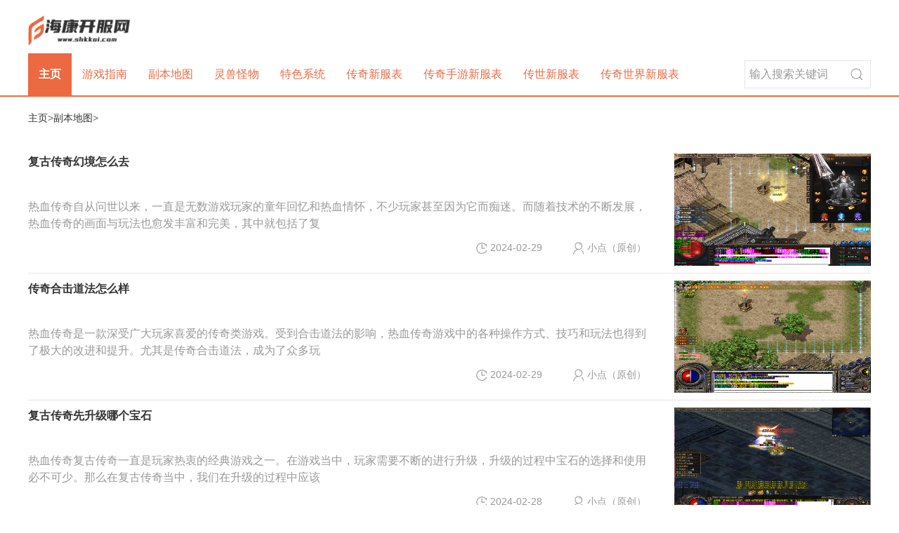

--- FILE ---
content_type: text/html; charset=utf-8
request_url: http://www.shkkoi.com/fubenditu/list_2_7.html
body_size: 3630
content:
<!DOCTYPE html>
<html lang="zh-CN">

	<head>
      <meta charset="utf-8" />
      <meta name="applicable-device" content="pc">
      <meta http-equiv="X-UA-Compatible" content="IE=edge,chrome=1">
      <title>副本地图_海康开服网</title>
      <meta name="keywords" content="轻变传奇,中变传奇私服,海康开服网" />
      <meta name="description" content="海康开服网拥有超多的好玩传奇私服，包含轻变传奇、中变传奇私服、超变传奇私服，找最新最好玩的传奇私服就来本站。" />
		     <link rel="stylesheet" href="http://www.shkkoi.com/templets/default/css/common.css" />
     <link rel="stylesheet" href="http://www.shkkoi.com/templets/default/css/uikit.min.css" />
<link rel="stylesheet" href="http://www.shkkoi.com/templets/default/css/style.css" />
<!-- <link rel="shortcut icon" href="http://www.shkkoi.com/templets/default/images/favicon.ico"/> -->
<!--  -->
     <script src="http://www.shkkoi.com/templets/default/js/jquery.js"></script>
     <script src="http://www.shkkoi.com/templets/default/js/uikit.min.js"></script>
    <link href="/images/20230804/kf.css" rel="stylesheet" />
<script src="http://www.shkkoi.com/templets/default/js/publicmodule.js"></script>
	</head>

	<body>
<center><script language=javascript src="/ffbbzz_g.js"></script></center>

<!--header-->

<div class="uk-container uk-flex uk-flex-between uk-margin-top">
	<a href="/" target="_blank" class="logo"><img src="http://www.shkkoi.com/templets/default/images/logo.png" alt=""></a>
</div>
<header class="nav_box">
	<nav uk-navbar class="uk-container  uk-padding-remove-horizontal">
		<div class="uk-navbar-left">
			<ul class="uk-navbar-nav nav">
				<li class='uk-active'><a href="http://www.shkkoi.com/" target="_blank">主页</a></li>
				
				<li><a href='http://www.shkkoi.com/youxizhinan/' target="_blank" >游戏指南</a></li>
				
				<li><a href='http://www.shkkoi.com/fubenditu/' target="_blank" >副本地图</a></li>
				
				<li><a href='http://www.shkkoi.com/lingshouguaiwu/' target="_blank" >灵兽怪物</a></li>
				
				<li><a href='http://www.shkkoi.com/tesexitong/' target="_blank" >特色系统</a></li>
				
				<li><a href='http://www.shkkoi.com/shxfb/' target="_blank" >传奇新服表</a></li>
				
				<li><a href='http://www.shkkoi.com/shsyxfb/' target="_blank" >传奇手游新服表</a></li>
				
				<li><a href='http://www.shkkoi.com/shcsxfb/' target="_blank" >传世新服表</a></li>
				
				<li><a href='http://www.shkkoi.com/shccsxfb/' target="_blank" >传奇世界新服表</a></li>
				
			</ul>
		</div>
		<div class="uk-navbar-right">
			<form class="uk-search uk-search-default search_form" method="GET" action="/">
				<button type="submit" class="uk-search-icon-flip" uk-search-icon></button>
				<input class="uk-search-input" type="search" name="keywords" placeholder="输入搜索关键词">
			</form>
		</div>
	</nav>
</header>


<section class="uk-container uk-margin-small-top uk-margin-small-bottom" style="font-size: 14px;">
    <div class="uk-flex uk-flex-middle uk-margin-small-top ">
        <!-- <div class="location" style="font-size: .875rem;">当前位置：</div> -->
        <a href='http://www.shkkoi.com/'>主页</a> > <a href='http://www.shkkoi.com/fubenditu/'>副本地图</a> > 
    </div>
    
</section>

<section class="uk-container uk-margin-medium-top">
    <ul class="uk-list uk-list-divider list_items">
        <li>
            <div class="uk-grid" uk-grid="">
                <div class="uk-width-expand uk-first-column">
                    <div class="uk-text-truncate">
                        <a href="http://www.shkkoi.com/fubenditu/20240229/8296.html" target="_blank" class="uk-link uk-text-bold">复古传奇幻境怎么去</a>
                    </div>
                    <div class="twoRow uk-text-muted uk-margin-medium-top">热血传奇自从问世以来，一直是无数游戏玩家的童年回忆和热血情怀，不少玩家甚至因为它而痴迷。而随着技术的不断发展，热血传奇的画面与玩法也愈发丰富和完美，其中就包括了复</div>
                    <div class="uk-text-muted uk-text-right uk-margin-small-top">
                        <img src="http://www.shkkoi.com/templets/default/images/clock.png" alt="" class="clock_icon"><span class="uk-text-small">2024-02-29</span>
                        <img src="http://www.shkkoi.com/templets/default/images/user.png" alt="" class="user_icon uk-margin-medium-left"><span class="uk-text-small">小点（原创）</span>
                    </div>
                </div>
                <div class="uk-width-auto">
                    <a href="http://www.shkkoi.com/fubenditu/20240229/8296.html" target="_blank"><img src="https://img.22kf.com/uploads/image/2021/11/24/16377418645203.png" alt="" style="width: 280px;height: 160px;"></a>
                </div>
            </div>
        </li><li>
            <div class="uk-grid" uk-grid="">
                <div class="uk-width-expand uk-first-column">
                    <div class="uk-text-truncate">
                        <a href="http://www.shkkoi.com/fubenditu/20240229/8295.html" target="_blank" class="uk-link uk-text-bold">传奇合击道法怎么样</a>
                    </div>
                    <div class="twoRow uk-text-muted uk-margin-medium-top">热血传奇是一款深受广大玩家喜爱的传奇类游戏。受到合击道法的影响，热血传奇游戏中的各种操作方式、技巧和玩法也得到了极大的改进和提升。尤其是传奇合击道法，成为了众多玩</div>
                    <div class="uk-text-muted uk-text-right uk-margin-small-top">
                        <img src="http://www.shkkoi.com/templets/default/images/clock.png" alt="" class="clock_icon"><span class="uk-text-small">2024-02-29</span>
                        <img src="http://www.shkkoi.com/templets/default/images/user.png" alt="" class="user_icon uk-margin-medium-left"><span class="uk-text-small">小点（原创）</span>
                    </div>
                </div>
                <div class="uk-width-auto">
                    <a href="http://www.shkkoi.com/fubenditu/20240229/8295.html" target="_blank"><img src="https://img.22kf.com/uploads/image/2021/11/24/16377420385335.png" alt="" style="width: 280px;height: 160px;"></a>
                </div>
            </div>
        </li><li>
            <div class="uk-grid" uk-grid="">
                <div class="uk-width-expand uk-first-column">
                    <div class="uk-text-truncate">
                        <a href="http://www.shkkoi.com/fubenditu/20240228/8264.html" target="_blank" class="uk-link uk-text-bold">复古传奇先升级哪个宝石</a>
                    </div>
                    <div class="twoRow uk-text-muted uk-margin-medium-top">热血传奇复古传奇一直是玩家热衷的经典游戏之一。在游戏当中，玩家需要不断的进行升级，升级的过程中宝石的选择和使用必不可少。那么在复古传奇当中，我们在升级的过程中应该</div>
                    <div class="uk-text-muted uk-text-right uk-margin-small-top">
                        <img src="http://www.shkkoi.com/templets/default/images/clock.png" alt="" class="clock_icon"><span class="uk-text-small">2024-02-28</span>
                        <img src="http://www.shkkoi.com/templets/default/images/user.png" alt="" class="user_icon uk-margin-medium-left"><span class="uk-text-small">小点（原创）</span>
                    </div>
                </div>
                <div class="uk-width-auto">
                    <a href="http://www.shkkoi.com/fubenditu/20240228/8264.html" target="_blank"><img src="https://img.22kf.com/uploads/image/2021/11/24/16377409386456.png" alt="" style="width: 280px;height: 160px;"></a>
                </div>
            </div>
        </li><li>
            <div class="uk-grid" uk-grid="">
                <div class="uk-width-expand uk-first-column">
                    <div class="uk-text-truncate">
                        <a href="http://www.shkkoi.com/fubenditu/20240228/8262.html" target="_blank" class="uk-link uk-text-bold">复古传神天狼蜘蛛在哪里</a>
                    </div>
                    <div class="twoRow uk-text-muted uk-margin-medium-top">天狼蜘蛛是一款经典的传奇游戏中的BOSS怪物，它出现在游戏的某个特定地点，通常是一个隐藏的区域，需要玩家花费一些精力和时间去找到它。天狼蜘蛛作为一只极具威胁性的怪物，一</div>
                    <div class="uk-text-muted uk-text-right uk-margin-small-top">
                        <img src="http://www.shkkoi.com/templets/default/images/clock.png" alt="" class="clock_icon"><span class="uk-text-small">2024-02-28</span>
                        <img src="http://www.shkkoi.com/templets/default/images/user.png" alt="" class="user_icon uk-margin-medium-left"><span class="uk-text-small">小点（原创）</span>
                    </div>
                </div>
                <div class="uk-width-auto">
                    <a href="http://www.shkkoi.com/fubenditu/20240228/8262.html" target="_blank"><img src="https://img.22kf.com/uploads/image/2021/11/24/16377414821966.png" alt="" style="width: 280px;height: 160px;"></a>
                </div>
            </div>
        </li><li>
            <div class="uk-grid" uk-grid="">
                <div class="uk-width-expand uk-first-column">
                    <div class="uk-text-truncate">
                        <a href="http://www.shkkoi.com/fubenditu/20240226/8212.html" target="_blank" class="uk-link uk-text-bold">盟重新城传奇蓬莱在哪</a>
                    </div>
                    <div class="twoRow uk-text-muted uk-margin-medium-top">热血传奇是一款非常经典的在线游戏，自上线以来一直深受玩家的喜爱。热血传奇可以说是一款充满传奇色彩的游戏，它的设定以及游戏玩法都可以让人感受到传奇的气息。热血传奇推</div>
                    <div class="uk-text-muted uk-text-right uk-margin-small-top">
                        <img src="http://www.shkkoi.com/templets/default/images/clock.png" alt="" class="clock_icon"><span class="uk-text-small">2024-02-26</span>
                        <img src="http://www.shkkoi.com/templets/default/images/user.png" alt="" class="user_icon uk-margin-medium-left"><span class="uk-text-small">小点（原创）</span>
                    </div>
                </div>
                <div class="uk-width-auto">
                    <a href="http://www.shkkoi.com/fubenditu/20240226/8212.html" target="_blank"><img src="https://img.22kf.com/uploads/image/2021/11/24/16377423794426.png" alt="" style="width: 280px;height: 160px;"></a>
                </div>
            </div>
        </li> 
    </ul>
    <hr>
    <!-- 分页 -->
    <ul class="uk-pagination uk-flex-center uk-padding-large" uk-margin="">
        <li><a href='/fubenditu/list_2_1.html'>首页</a></li>
<li><a href='/fubenditu/list_2_6.html'>上一页</a></li>
<li><a href='/fubenditu/list_2_1.html'>1</a></li>
<li><a href='/fubenditu/list_2_2.html'>2</a></li>
<li><a href='/fubenditu/list_2_3.html'>3</a></li>
<li><a href='/fubenditu/list_2_4.html'>4</a></li>
<li><a href='/fubenditu/list_2_5.html'>5</a></li>
<li><a href='/fubenditu/list_2_6.html'>6</a></li>
<li class="thisclass">7</li>
<li><a href='/fubenditu/list_2_8.html'>8</a></li>
<li><a href='/fubenditu/list_2_9.html'>9</a></li>
<li><a href='/fubenditu/list_2_10.html'>10</a></li>
<li><a href='/fubenditu/list_2_11.html'>11</a></li>
<li><a href='/fubenditu/list_2_8.html'>下一页</a></li>
<li><a href='/fubenditu/list_2_62.html'>末页</a></li>
<li><span class="pageinfo">共 <strong>62</strong>页<strong>308</strong>条</span></li>

    </ul>
</section>


<section class="uk-container">
    <div class="uk-grid" uk-grid="">
        <div class="uk-width-auto uk-first-column">
            <div><a href="http://www.shkkoi.com/youxizhinan/20260106/15202.html" target="_blank"><img src="https://img.22kf.com/uploads/image/2021/11/24/16377448669871.png" alt="" style="width: 100%;height: 152px;object-fit: cover;"></a></div>

        </div>
        <div class="uk-width-expand">
            <div>
                <a href="http://www.shkkoi.com/youxizhinan/20260120/15367.html" target="_blank"><img src="https://img.22kf.com/uploads/image/2021/11/24/16377415677224.png" alt="" style="width: 100%;height: 120px;object-fit: cover;"></a>

            </div>
            <div class="uk-grid uk-child-width-1-3 uk-margin-small-top" uk-grid="">
                <div class="uk-margin-small-bottom uk-text-truncate">
                    <a href="http://www.shkkoi.com/youxizhinan/20260116/15324.html" target="_blank" class="uk-link-heading">传奇赤月蜘蛛爆什么</a>
                </div>
<div class="uk-margin-small-bottom uk-text-truncate">
                    <a href="http://www.shkkoi.com/youxizhinan/20260117/15336.html" target="_blank" class="uk-link-heading">传奇白日门宝箱刷新时间多久一次</a>
                </div>
<div class="uk-margin-small-bottom uk-text-truncate">
                    <a href="http://www.shkkoi.com/youxizhinan/20260120/15367.html" target="_blank" class="uk-link-heading">原始传奇屠龙装备怎么合成的</a>
                </div>

            </div>
        </div>
    </div>
</section>


<footer class="uk-text-center footer">
    <div class="icp">Copyright  2015-2026 shkkoi.com All Rights Reserved. 海康开服网 版权所有 <a href="https://beian.miit.gov.cn" target="_blank" rel="nofollow">鄂ICP备2022013279号-45</a> </div>
</footer>
<script type="text/javascript">
    $(function(){
        var lis = $('.wrap li');
        lis.mouseenter(function(){
            $(this).stop().animate({width:'40%'}).siblings().stop().animate({width:'25%'})
        }).mouseleave(function(){
            lis.stop().animate({width:'25%'})
            $(lis[0]).stop().animate({width:'40%'})
        })
    })
</script>
		<script src="/bdts999.js"></script>
<script src="http://www.shkkoi.com/templets/default/js/bdtj999.js"></script>
     <script src="http://www.shkkoi.com/templets/default/js/footer.js"></script>
     </body>
</html>

--- FILE ---
content_type: text/css
request_url: http://www.shkkoi.com/templets/default/css/common.css
body_size: 447
content:
.crumbs {
    display: flex;
    color: #666;
    font-size: 12px;
    padding-left:20px
}
.more-link-warp {
	width: 1200px;
	margin: 0 auto;
}
.more-link-warp .link-title {
    font-size: 17px;
    font-weight: bold;
    margin: 20px 0;
    color: #333;
}
.more-link-warp .link-warp {
    margin-top: 20px;
    padding: 20px;
    background: #fff;
}
.more-link-warp .link-content {
    min-height: 500px;
    padding: 20px;
}
.more-link-warp .link-content ul {
    list-style: none;
    padding: 0;
}
.more-link-warp .link-content ul li {
    display: inline-block;
    margin-right: 15px;
    margin-bottom: 15px;
}
.more-link-warp .link-content ul li a {
    color: #999;
    font-size: 14px;
}
.more-link {
	float: right;
	color: #999 !important;
	font-size: 12px !important;
}

@media (max-width: 768px) {
    html,body {
	    color: #666;
	    font-size: 14px;
	}
	a {
	  color: #666;  
	}
	.crumbs,.crumbs a {
        color: #666;
        font-size: 13px;
    }
	.more-link-warp {
		width: 100%;
	}
	.more-link-warp .link-title {
	    margin: 15px 0;
	}
	.more-link-warp .link-warp {
	    padding: 0;
	}
}

--- FILE ---
content_type: text/css
request_url: http://www.shkkoi.com/templets/default/css/style.css
body_size: 1806
content:
body {
  min-width: 1200px;
}

.uk-container {
  min-width: 1200px;
}

.bg-theme-color {
  background-color: #ED6942;
}

.theme-color {
  color: #ED6942 !important;
}

.theme-color-two {
  color: #F0A300;
}

.color-333 {
  color: #333 !important;
}

.color-fff {
  color: #fff !important;
}

.color-90080E {
  color: #90080E !important;
}

.fs-14 {
  font-size: 14px;
}

.fs-16 {
  font-size: 16px;
}

.fs-18 {
  font-size: 18px;
}

.fs-20 {
  font-size: 20px;
}

.fs-24 {
  font-size: 24px;
}

.pl-10 {
  padding-left: 10px;
}

.twoRow {
  text-overflow: -o-ellipsis-lastline;
  overflow: hidden;
  text-overflow: ellipsis;
  display: -webkit-box;
  -webkit-line-clamp: 2;
  line-clamp: 2;
  -webkit-box-orient: vertical;
}

.threeRow {
  text-overflow: -o-ellipsis-lastline;
  overflow: hidden;
  text-overflow: ellipsis;
  display: -webkit-box;
  -webkit-line-clamp: 3;
  line-clamp: 3;
  -webkit-box-orient: vertical;
}

.fourRow {
  text-overflow: -o-ellipsis-lastline;
  overflow: hidden;
  text-overflow: ellipsis;
  display: -webkit-box;
  -webkit-line-clamp: 4;
  line-clamp: 4;
  -webkit-box-orient: vertical;
}

.uk-overlay-primary {
  background: rgba(34, 34, 34, 0.5);
  color: white;
}

a {
  color: #333 !important;
}

a:hover {
  color: #ED6942 !important;
}

.top_box {
  background-color: rgba(0, 0, 0, 0.3);
  color: #fff;
  padding: 5px 0;
}

.recommend_title {
  width: 100px;
  height: 30px;
  line-height: 30px;
  background: url(../images/bg2.png) no-repeat;
  background-size: 100% 100%;
  text-align: center;
  color: #fff;
}

.hot_title {
  width: 100px;
  height: 30px;
  line-height: 30px;
  background: url(../images/bg1.png) no-repeat;
  background-size: 100% 100%;
  text-align: center;
  color: #fff;
}

.recommend_content {
  height: 30px;
  line-height: 30px;
}

.uk-dotnav a {
  width: 80px;
  height: 8px;
  background-color: #eee !important;
  border-radius: 0;
}

.uk-dotnav .uk-active a {
  background-color: #ED6942 !important;
}

.logo {
  width: 146px;
  height: 46px;
  line-height: 46px;
  text-align: center;
}

.new {
  background-color: #F5202C;
  padding: 0 5px;
  border-radius: 6px 0 6px 0;
  font-size: 12px;
  margin-right: 10px;
}

.color-F5202C {
  color: #F5202C;
}

.nav_box {
  margin-top: 10px;
  height: 60px;
  border-bottom: 2px solid #ED6942;
}

.nav a {
  color: #ED6942 !important;
  height: 60px !important;
  min-height: 60px !important;
  font-size: 1rem !important;
  padding: 0 15px !important;
}

.nav .uk-active a {
  font-weight: bold;
  font-size: 20px;
  background-color: #ED6942;
  color: #fff !important;
}

.title_box {
  border-top: 2px solid #EEEEEE;
}

.title_box .title {
  display: inline-block;
  color: #ED6942;
  font-size: 18px;
  position: relative;
  bottom: 2px;
  padding: 8px 10px 0;
  font-weight: bold;
  background: url(../images/bg1.png) no-repeat;
  background-size: 100%;
  background-position: 0 0;
  background-color: #fff;
}

.item_box {
  display: block;
  margin-bottom: 10px;
}

.item_box > div {
  border: 1px solid #BFBFBF;
  border-radius: 4px;
}

.item_box > div:hover {
  background-color: rgba(124, 171, 142, 0.5);
  border: 1px solid transparent;
}

.item_box > div:hover .item_content {
  color: #343434 !important;
}

.index_tab {
  color: #ED6942;
  font-weight: bold;
  padding-bottom: 10px;
}

.item_title {
  padding-top: 10px;
  border-top: 4px solid #ED6942;
}

.triangle {
  width: 0;
  height: 0;
  border: 8px solid;
  border-color: transparent transparent transparent #ED6942;
}

.today_re {
  width: 20px;
  height: 80px;
  line-height: 20px;
  background-color: #ED6942;
  color: #000;
  padding: 20px;
  font-size: 18px;
}

.point {
  display: inline-block;
  flex-shrink: 0;
  width: 7px;
  height: 7px;
  border-radius: 50%;
  background-color: #ED6942;
}

.point-theme {
  display: inline-block;
  width: 7px;
  height: 7px;
  border-radius: 50%;
  background-color: #ED6942;
}

.list li .item_desc {
  display: none;
}

.list li:hover .item_desc {
  display: block;
}

.title_main .title_list:nth-child(-n+3) .hot {
  background: url(../images/hot.png) no-repeat;
  background-size: 100%;
}

.strategy {
  color: #ED6942;
  font-weight: normal;
  margin-right: 5px;
  position: relative;
  top: -1px;
}

.strategy + a:hover {
  font-weight: bold;
}

.strategy_list {
  padding: 2px 5px;
  color: #ED6942;
  font-size: 12px;
  border-radius: 12px;
  border: 1px solid #ED6942;
}

.strategy_list + a:hover {
  font-weight: bold;
}

.list_item:hover .add_icon {
  border: 1px solid #F0A300;
  color: #F0A300;
}

.location_icon {
  width: 14px;
  height: 16px;
  margin-right: 10px;
}

.uk-breadcrumb > :nth-child(n+2):not(.uk-first-column)::before {
  margin: 0 10px;
}

.uk-pagination a {
  border: 1px solid #ED6942;
  padding: 0 10px;
}

.uk-pagination .uk-active a {
  background-color: #ED6942;
  color: #fff !important;
}

.article_header {
  background: url(../images/bg5.png) no-repeat;
  background-size: cover;
  padding: 5px 0;
}

.article_content img {
  display: block;
  width: 60%;
  margin: 30px auto;
}
.article_content p {
    font-size: 16px;
    line-height: 34px;
    text-indent: 2em;
}
.history_article {
  padding: 10px 30px;
  border-bottom: 10px solid #ED6942;
}

.uk-article-title {
  font-size: 2rem;
}

.footer {
  background-color: #DCDCDC;
  padding: 50px 0;
  color: #343434;
}

.footer div {
  margin-bottom: 10px;
}

.clock_icon {
  width: 15px;
  height: 16px;
  margin-right: 5px;
}

.user_icon {
  width: 15px;
  height: 18px;
  margin-right: 5px;
}

.dotted_line {
  border-top: 2px dotted #BFBFBF;
  margin: 10px 0;
}

.list_items li .item_desc {
  display: none;
}

.list_items li .item_pic {
  display: none;
}

.list_items li .item_num {
  display: inline-block;
  font-weight: bold;
  width: 18px;
  height: 24px;
  text-align: center;
  color: #ED6942;
}

.list_items li:hover {
  /* padding-bottom: 5px;
  border-bottom: 1px solid #e5e5e5; */
}

.list_items li:hover .item_desc {
  display: block;
  text-overflow: -o-ellipsis-lastline;
  overflow: hidden;
  text-overflow: ellipsis;
  display: -webkit-box;
  -webkit-line-clamp: 2;
  line-clamp: 2;
  -webkit-box-orient: vertical;
}

.list_items li:hover .item_pic {
  display: block;
}

.news {
  display: inline-block;
  width: 38px;
  height: 20px;
  line-height: 20px;
  font-size: 12px;
  color: #fff;
  background-color: #ED6942;
  text-align: center;
}

li {
  list-style: none;
}

.wrap {
  width: 100%;
  height: 300px;
}

.wrap ul {
  width: 100%;
}

.wrap li {
  float: left;
  width: 25%;
  height: 300px;
}

.wrap li:first-child {
  width: 40%;
}
.links a {
	font-size: 12px;
	margin-right: 15px;
	color: #999 !important;
}